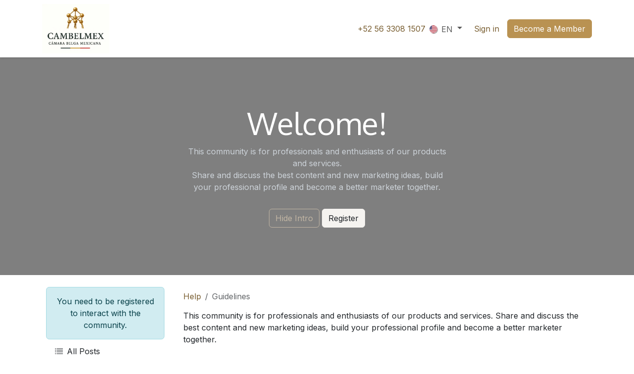

--- FILE ---
content_type: text/html; charset=utf-8
request_url: https://www.bmbc.mx/forum/help-1/faq
body_size: 10870
content:
<!DOCTYPE html>
<html lang="en-US" data-website-id="1" data-main-object="ir.ui.view(2487,)">
    <head>
        <meta charset="utf-8"/>
        <meta http-equiv="X-UA-Compatible" content="IE=edge"/>
        <meta name="viewport" content="width=device-width, initial-scale=1"/>
        <meta name="generator" content="Odoo"/>
            
        <meta property="og:type" content="website"/>
        <meta property="og:title" content="Frequently Asked Questions | CamBelMex"/>
        <meta property="og:site_name" content="CamBelMex"/>
        <meta property="og:url" content="https://www.bmbc.mx/forum/help-1/faq"/>
        <meta property="og:image" content="https://www.bmbc.mx/web/image/website/1/logo?unique=b698fe2"/>
            
        <meta name="twitter:card" content="summary_large_image"/>
        <meta name="twitter:title" content="Frequently Asked Questions | CamBelMex"/>
        <meta name="twitter:image" content="https://www.bmbc.mx/web/image/website/1/logo/300x300?unique=b698fe2"/>
        
        <link rel="alternate" hreflang="en" href="https://www.bmbc.mx/forum/help-1/faq"/>
        <link rel="alternate" hreflang="fr" href="https://www.bmbc.mx/fr/forum/aide-1/faq"/>
        <link rel="alternate" hreflang="es" href="https://www.bmbc.mx/es_MX/forum/ayuda-1/faq"/>
        <link rel="alternate" hreflang="x-default" href="https://www.bmbc.mx/forum/help-1/faq"/>
        <link rel="canonical" href="https://www.bmbc.mx/forum/help-1/faq"/>
        
        <link rel="preconnect" href="https://fonts.gstatic.com/" crossorigin=""/>
        <title>Frequently Asked Questions | CamBelMex</title>
        <link type="image/x-icon" rel="shortcut icon" href="/web/image/website/1/favicon?unique=b698fe2"/>
        <link rel="preload" href="/web/static/src/libs/fontawesome/fonts/fontawesome-webfont.woff2?v=4.7.0" as="font" crossorigin=""/>
        <link type="text/css" rel="stylesheet" href="/web/assets/1/0e7ad9e/web.assets_frontend.min.css"/>
        <script id="web.layout.odooscript" type="text/javascript">
            var odoo = {
                csrf_token: "22480b48e6666e4d61deac8b654dd6511015747bo1801312399",
                debug: "",
            };
        </script>
        <script type="text/javascript">
            odoo.__session_info__ = {"is_admin": false, "is_system": false, "is_public": true, "is_internal_user": false, "is_website_user": true, "uid": null, "registry_hash": "c8cd8b1dd49422a7fd70d7c9e3b70efc94192b5bf166e947a4587beb5c4f52dc", "is_frontend": true, "profile_session": null, "profile_collectors": null, "profile_params": null, "show_effect": true, "currencies": {"33": {"name": "MXN", "symbol": "$", "position": "before", "digits": [69, 2]}}, "quick_login": true, "bundle_params": {"lang": "en_US", "website_id": 1}, "test_mode": false, "websocket_worker_version": "19.0-2", "translationURL": "/website/translations", "geoip_country_code": "US", "geoip_phone_code": 1, "lang_url_code": "en", "add_to_cart_action": "stay"};
            if (!/(^|;\s)tz=/.test(document.cookie)) {
                const userTZ = Intl.DateTimeFormat().resolvedOptions().timeZone;
                document.cookie = `tz=${userTZ}; path=/`;
            }
        </script>
        <script type="text/javascript" defer="defer" src="/web/assets/1/c6a6d01/web.assets_frontend_minimal.min.js" onerror="__odooAssetError=1"></script>
        <script type="text/javascript" data-src="/web/assets/1/b515f32/web.assets_frontend_lazy.min.js" onerror="__odooAssetError=1"></script>
        
            <script id="plausible_script" name="plausible" defer="defer" data-domain="bmbc-mx.odoo.com" src="https://download.odoo.com/js/plausi_saas.js"></script>
            
            <script type="application/ld+json">
{
    "@context": "http://schema.org",
    "@type": "Organization",
    "name": "CAMBELMEX",
    "logo": "https://www.bmbc.mx/logo.png?company=1",
    "url": "https://www.bmbc.mx"
}
            </script>

             
        
    </head>
    <body>
        



        <div id="wrapwrap" class="website_forum   " data-forum_id="1">
            <a class="o_skip_to_content btn btn-primary rounded-0 visually-hidden-focusable position-absolute start-0" href="#wrap">Skip to Content</a>
                <header id="top" data-anchor="true" data-name="Header" data-extra-items-toggle-aria-label="Extra items button" class="   o_header_standard" style=" ">
    <nav data-name="Navbar" aria-label="Main" class="navbar navbar-expand-lg navbar-light o_colored_level o_cc d-none d-lg-block shadow-sm ">
        

            <div id="o_main_nav" class="o_main_nav container">
                
    <a data-name="Navbar Logo" href="/" class="navbar-brand logo me-4">
            
            <span role="img" aria-label="Logo of CamBelMex" title="CamBelMex"><img src="/web/image/website/1/logo/CamBelMex?unique=b698fe2" class="img img-fluid" width="95" height="40" alt="CamBelMex" loading="lazy"/></span>
        </a>
    
                
    <ul role="menu" id="top_menu" class="nav navbar-nav top_menu o_menu_loading  me-auto ">
        
                    

    <li role="presentation" class="nav-item ">
        <a role="menuitem" href="/" class="nav-link ">
            <span>Home</span>
        </a>
    </li>

    <li role="presentation" class="nav-item   dropdown">
        <a href="#" data-bs-toggle="dropdown" data-bs-auto-close="outside" role="menuitem" class="dropdown-toggle nav-link   ">
            <span>Membership</span>
        </a>
        
        
        <ul role="menu" class="dropdown-menu ">

    <li role="presentation" class=" ">
        <a role="menuitem" href="/membership-options" class="dropdown-item ">
            <span>Membership Options</span>
        </a>
    </li>


    <li role="presentation" class=" ">
        <a role="menuitem" href="/members" class="dropdown-item ">
            <span>Member Directory</span>
        </a>
    </li>
        </ul>
        
    </li>

    <li role="presentation" class="nav-item ">
        <a role="menuitem" href="/about-us" class="nav-link ">
            <span>About us</span>
        </a>
    </li>

    <li role="presentation" class="nav-item   dropdown">
        <a href="#" data-bs-toggle="dropdown" data-bs-auto-close="outside" role="menuitem" class="dropdown-toggle nav-link   ">
            <span>Events</span>
        </a>
        
        
        <ul role="menu" class="dropdown-menu ">

    <li role="presentation" class=" ">
        <a role="menuitem" href="/event" class="dropdown-item ">
            <span>Events</span>
        </a>
    </li>

    <li role="presentation" class=" ">
        <a role="menuitem" href="/photo-gallery" class="dropdown-item ">
            <span>Photo Gallery</span>
        </a>
    </li>
        </ul>
        
    </li>

    <li role="presentation" class="nav-item ">
        <a role="menuitem" href="/blog/2" class="nav-link ">
            <span>News</span>
        </a>
    </li>
                
    </ul>
                
                <ul class="navbar-nav align-items-center gap-2 flex-shrink-0 justify-content-end ps-3">
                    
        <li class=" divider d-none"></li> 
        <li class="o_wsale_my_cart d-none ">
            <a href="/shop/cart" aria-label="eCommerce cart" class="o_navlink_background btn position-relative rounded-circle p-1 text-center text-reset">
                <div class="">
                    <i class="fa fa-shopping-cart fa-stack"></i>
                    <sup class="my_cart_quantity badge bg-primary position-absolute top-0 end-0 mt-n1 me-n1 rounded-pill d-none">0</sup>
                </div>
            </a>
        </li>
                    
        <li class="">
                <div data-name="Text" class="s_text_block ">
                    <a href="tel:+525633081507">+52 56 3308 1507</a>
                </div>
        </li>
                    
                    
        <li data-name="Language Selector" class="o_header_language_selector ">
        <div class="js_language_selector  dropdown d-print-none">
            <button type="button" data-bs-toggle="dropdown" aria-haspopup="true" aria-expanded="true" class="border-0 dropdown-toggle nav-link">
    <img class="o_lang_flag " src="/base/static/img/country_flags/us.png?height=25" alt="" loading="lazy"/>
                <span class="align-middle">EN</span>
            </button>
            <div role="menu" class="dropdown-menu dropdown-menu-end">
                    <a class="dropdown-item js_change_lang active" role="menuitem" href="/forum/help-1/faq" data-url_code="en" title="English (US)">
    <img class="o_lang_flag " src="/base/static/img/country_flags/us.png?height=25" alt="" loading="lazy"/>
                        <span class="align-middle ">EN</span>
                    </a>
                    <a class="dropdown-item js_change_lang " role="menuitem" href="/fr/forum/aide-1/faq" data-url_code="fr" title=" Français (BE)">
    <img class="o_lang_flag " src="/base/static/img/country_flags/be.png?height=25" alt="" loading="lazy"/>
                        <span class="align-middle ">FR</span>
                    </a>
                    <a class="dropdown-item js_change_lang " role="menuitem" href="/es_MX/forum/ayuda-1/faq" data-url_code="es_MX" title=" Español (América Latina)">
    <img class="o_lang_flag " src="/web/image/res.lang/90/flag_image?height=25" alt="" loading="lazy"/>
                        <span class="align-middle ">ES</span>
                    </a>
            </div>
        </div>
        </li>
                    
            <li class=" o_no_autohide_item">
                <a href="/web/login" class="o_nav_link_btn nav-link border px-3">Sign in</a>
            </li>
                    
                    
    <div class="oe_structure oe_structure_solo ">
      <section class="s_text_block o_colored_level oe_unremovable oe_unmovable" data-snippet="s_text_block" data-name="Text">
        <div class="container">
          <a href="/become-member" class="_cta oe_unremovable btn btn-primary" data-bs-original-title="" title=""><font class="text-white">Become a Member</font></a>
          <br/>
        </div>
      </section>
    </div>
                </ul>
            </div>
        
    </nav>

    <nav data-name="Navbar" aria-label="Mobile" class="navbar  navbar-light o_colored_level o_cc o_header_mobile d-block d-lg-none shadow-sm ">
        

        <div class="o_main_nav container flex-wrap justify-content-between">
            <div class="d-flex flex-grow-1">
                
    <a data-name="Navbar Logo" href="/" class="navbar-brand logo ">
            
            <span role="img" aria-label="Logo of CamBelMex" title="CamBelMex"><img src="/web/image/website/1/logo/CamBelMex?unique=b698fe2" class="img img-fluid" width="95" height="40" alt="CamBelMex" loading="lazy"/></span>
        </a>
    
                <ul class="o_header_mobile_buttons_wrap navbar-nav d-flex flex-row align-items-center gap-2 mb-0 ms-auto">
        <li class=" divider d-none"></li> 
        <li class="o_wsale_my_cart d-none ">
            <a href="/shop/cart" aria-label="eCommerce cart" class="o_navlink_background_hover btn position-relative rounded-circle border-0 p-1 text-reset">
                <div class="">
                    <i class="fa fa-shopping-cart fa-stack"></i>
                    <sup class="my_cart_quantity badge bg-primary position-absolute top-0 end-0 mt-n1 me-n1 rounded-pill d-none">0</sup>
                </div>
            </a>
        </li></ul>
            </div>
            <button class="nav-link btn p-2 o_not_editable" type="button" data-bs-toggle="offcanvas" data-bs-target="#top_menu_collapse_mobile" aria-controls="top_menu_collapse_mobile" aria-expanded="false" aria-label="Toggle navigation">
                <span class="navbar-toggler-icon"></span>
            </button>
            <div id="top_menu_collapse_mobile" class="offcanvas offcanvas-end o_navbar_mobile">
                <div class="offcanvas-header justify-content-end o_not_editable">
                    <button type="button" class="nav-link btn-close" data-bs-dismiss="offcanvas" aria-label="Close"></button>
                </div>
                <div class="offcanvas-body d-flex flex-column justify-content-between h-100 w-100 pt-0">
                    <ul class="navbar-nav">
                        
                        
                        <li>
    <ul role="menu" class="nav navbar-nav top_menu  o_mega_menu_is_offcanvas mx-n3  ">
        
                                

    <li role="presentation" class="nav-item border-top  px-0">
        <a role="menuitem" href="/" class="nav-link p-3 text-wrap ">
            <span>Home</span>
        </a>
    </li>

    <li role="presentation" class="nav-item border-top    accordion accordion-flush">
        
        
        <div class="accordion-item">
            <a href="#" data-bs-toggle="collapse" aria-expanded="false" class="nav-link p-3 text-wrap accordion-button collapsed" data-bs-target=".o_accordion_target_13" aria-controls="o_accordion_target_13">
                <span>Membership</span>
            </a>
            <div class="o_accordion_target_13 accordion-collapse collapse" aria-labelledby="o_accordion_target_13" data-bs-parent="#top_menu_collapse_mobile">
                <ul class="show list-group list-unstyled py-0" role="menu">

    <li role="presentation" class=" px-0">
        <a role="menuitem" href="/membership-options" class="nav-link list-group-item list-group-item-action border-0 rounded-0 px-4 text-wrap ">
            <span>Membership Options</span>
        </a>
    </li>


    <li role="presentation" class=" px-0">
        <a role="menuitem" href="/members" class="nav-link list-group-item list-group-item-action border-0 rounded-0 px-4 text-wrap ">
            <span>Member Directory</span>
        </a>
    </li>
                </ul>
            </div>
        </div>
        
    </li>

    <li role="presentation" class="nav-item border-top  px-0">
        <a role="menuitem" href="/about-us" class="nav-link p-3 text-wrap ">
            <span>About us</span>
        </a>
    </li>

    <li role="presentation" class="nav-item border-top    accordion accordion-flush">
        
        
        <div class="accordion-item">
            <a href="#" data-bs-toggle="collapse" aria-expanded="false" class="nav-link p-3 text-wrap accordion-button collapsed" data-bs-target=".o_accordion_target_11" aria-controls="o_accordion_target_11">
                <span>Events</span>
            </a>
            <div class="o_accordion_target_11 accordion-collapse collapse" aria-labelledby="o_accordion_target_11" data-bs-parent="#top_menu_collapse_mobile">
                <ul class="show list-group list-unstyled py-0" role="menu">

    <li role="presentation" class=" px-0">
        <a role="menuitem" href="/event" class="nav-link list-group-item list-group-item-action border-0 rounded-0 px-4 text-wrap ">
            <span>Events</span>
        </a>
    </li>

    <li role="presentation" class=" px-0">
        <a role="menuitem" href="/photo-gallery" class="nav-link list-group-item list-group-item-action border-0 rounded-0 px-4 text-wrap ">
            <span>Photo Gallery</span>
        </a>
    </li>
                </ul>
            </div>
        </div>
        
    </li>

    <li role="presentation" class="nav-item border-top border-bottom px-0">
        <a role="menuitem" href="/blog/2" class="nav-link p-3 text-wrap ">
            <span>News</span>
        </a>
    </li>
                            
    </ul>
                        </li>
                        
        <li class="">
                <div data-name="Text" class="s_text_block mt-2">
                    <a href="tel:+525633081507">+52 56 3308 1507</a>
                </div>
        </li>
                        
                    </ul>
                    <ul class="navbar-nav gap-2 mt-3 w-100">
                        
        <li data-name="Language Selector" class="o_header_language_selector ">
        <div class="js_language_selector dropup dropdown d-print-none">
            <button type="button" data-bs-toggle="dropdown" aria-haspopup="true" aria-expanded="true" class="border-0 dropdown-toggle nav-link d-flex align-items-center w-100">
    <img class="o_lang_flag me-2" src="/base/static/img/country_flags/us.png?height=25" alt="" loading="lazy"/>
                <span class="align-middle">EN</span>
            </button>
            <div role="menu" class="dropdown-menu w-100">
                    <a class="dropdown-item js_change_lang active" role="menuitem" href="/forum/help-1/faq" data-url_code="en" title="English (US)">
    <img class="o_lang_flag me-2" src="/base/static/img/country_flags/us.png?height=25" alt="" loading="lazy"/>
                        <span class="align-middle me-auto small">EN</span>
                    </a>
                    <a class="dropdown-item js_change_lang " role="menuitem" href="/fr/forum/aide-1/faq" data-url_code="fr" title=" Français (BE)">
    <img class="o_lang_flag me-2" src="/base/static/img/country_flags/be.png?height=25" alt="" loading="lazy"/>
                        <span class="align-middle me-auto small">FR</span>
                    </a>
                    <a class="dropdown-item js_change_lang " role="menuitem" href="/es_MX/forum/ayuda-1/faq" data-url_code="es_MX" title=" Español (América Latina)">
    <img class="o_lang_flag me-2" src="/web/image/res.lang/90/flag_image?height=25" alt="" loading="lazy"/>
                        <span class="align-middle me-auto small">ES</span>
                    </a>
            </div>
        </div>
        </li>
                        
            <li class=" o_no_autohide_item">
                <a href="/web/login" class="nav-link o_nav_link_btn w-100 border text-center">Sign in</a>
            </li>
                        
                        
    <div class="oe_structure oe_structure_solo ">
      <section class="s_text_block o_colored_level oe_unremovable oe_unmovable" data-snippet="s_text_block" data-name="Text">
        <div class="container">
          <a href="/become-member" class="_cta oe_unremovable btn btn-primary w-100" data-bs-original-title="" title=""><font class="text-white">Become a Member</font></a>
          <br/>
        </div>
      </section>
    </div>
                    </ul>
                </div>
            </div>
        </div>
    
    </nav>
    </header>
                <main>
                    
            <div class="oe_structure oe_empty" id="oe_structure_website_forum_header_1">
            <section data-scroll-background-ratio="1" data-snippet="s_cover" class="s_cover parallax s_parallax_is_fixed bg-black-50 pt48 pb48 forum_intro">
                <div class="container s_allow_columns">
                    <div class="row" data-row-count="5">
                        <div class="o_colored_level offset-lg-3 col-lg-6">
                            <div class="container s_allow_columns"><section>
                        <div class="container py-5">
                            <div class="row">
                                <div class="col-lg-12">
                                    <h1 class="text-center">Welcome!</h1>
                                    <p class="text-400 text-center">
                                        This community is for professionals and enthusiasts of our products and services.
                                        <br>Share and discuss the best content and new marketing ideas, build your professional profile and become a better marketer together.
                                    </p>
                                </div>
                                <div class="col text-center mt-3">
                                    <a href="#" class="js_close_intro btn btn-outline-light mr-2">Hide Intro</a>
                                    <a class="btn btn-light forum_register_url" href="/web/login">Register</a>
                                </div>
                            </div>
                        </div>
                    </section></div>
                        </div>
                    </div>
                </div>
            </section>
        </div>
    <div id="wrap" class="o_wforum_wrapper position-relative container row mx-auto px-0  ">
    <aside class="o_wforum_sidebar col-3 d-none d-lg-flex flex-column z-1">
        <div class="nav d-block px-2">

    <div class="o_wforum_sidebar_section mt-4 text-center mx-3 mx-lg-0">
        <div class="alert alert-info mb-2"><span>You need to be registered to interact with the community.</span>
        </div>
    </div>
    <div class="o_wforum_sidebar_section">
        
        <a class="nav-link my-1 py-1 text-reset" href="/forum/help-1">
            <i class="fa fa-list fa-fw opacity-50"></i> All Posts
        </a>
        
        <a class="nav-link my-1 py-1 text-reset" href="/profile/users">
            <i class="fa fa-users fa-fw opacity-50"></i> People
        </a>

        
        <a class="nav-link my-1 py-1 text-reset" href="/profile/ranks_badges">
            <i class="fa fa-shield fa-fw opacity-50"></i> Badges
        </a>
    </div>
        </div>
        <div class="o_wforum_sidebar_footer mt-3 px-3 pb-2 text-center">
            <a class="btn btn-sm btn-link" href="/forum/help-1/faq">
                <i class="fa fa-info-circle fa-fw"></i> About this forum
            </a>
        </div>
    </aside>
    <div id="o_wforum_offcanvas" class="o_website_offcanvas offcanvas offcanvas-end d-lg-none mw-75 p-0 overflow-visible">
        <button type="button" class="btn-close mt-3 ms-auto me-3" data-bs-dismiss="offcanvas" aria-label="Close"></button>
        <div class="offcanvas-header align-items-start px-0">

    <div class="o_wforum_sidebar_section mt-4 text-center mx-3 mx-lg-0">
        <div class="alert alert-info mb-2"><span>You need to be registered to interact with the community.</span>
        </div>
    </div></div>
        <div class="offcanvas-body d-flex flex-column py-0 nav">
    <div class="o_wforum_sidebar_section">
        
        <a class="nav-link my-1 py-1 text-reset" href="/forum/help-1">
            <i class="fa fa-list fa-fw opacity-50"></i> All Posts
        </a>
        
        <a class="nav-link my-1 py-1 text-reset" href="/profile/users">
            <i class="fa fa-users fa-fw opacity-50"></i> People
        </a>

        
        <a class="nav-link my-1 py-1 text-reset" href="/profile/ranks_badges">
            <i class="fa fa-shield fa-fw opacity-50"></i> Badges
        </a>
    </div>
            <div class="mb-2 d-flex justify-content-center align-items-end flex-grow-1">
                <a class="btn btn-sm btn-link" href="/forum/help-1/faq">
                    <i class="fa fa-info-circle fa-fw"></i> About this forum
                </a>
            </div>
        </div>
    </div>
                <div class="o_wforum_content_wrapper col-lg-9">
                    <div class="o_wprofile_email_validation_container d-flex flex-column justify-content-center mb-3 mb-lg-5 pt-2 pt-lg-3">

    
    <nav id="o_wforum_nav" aria-label="breadcrumb" class="navbar d-flex gap-2  px-0"><ol class="breadcrumb col-10 col-lg flex-grow-1 flex-nowrap my-0 p-0 fs-5">
            <li class="o_wforum_breadcrumb_root breadcrumb-item text-nowrap text-truncatet">
                <h1 class="m-0 fw-normal d-inline h4-fs">
                    <a href="/forum/help-1">Help</a>
                </h1>
            </li>
            <li class="breadcrumb-item text-nowrap text-truncate">
                <span class="fw-bold text-truncate">Guidelines</span>
            </li>
        </ol>
            <div class="d-lg-none text-end">
                <button class="btn position-relative ms-auto fs-5" data-bs-toggle="offcanvas" data-bs-target="#o_wforum_offcanvas">
                    <i class="fa fa-navicon"></i>
                </button>
            </div>
    </nav>
                        
        <div class="mb-4">This community is for professionals and enthusiasts of our products and services. Share and discuss the best content and new marketing ideas, build your professional profile and become a better marketer together.</div>
        <div><section class="s_faq_collapse pt32 pb32">
                    <div class="container">
                        <div id="myCollapse" class="accordion" role="tablist">
                            <div class="card bg-white" data-name="Item">
                                <a href="#" role="tab" data-bs-toggle="collapse" aria-expanded="false" class="collapsed card-header" data-bs-target="#collapse1">
                                    <b>What kinds of questions can I ask here?</b>
                                </a>
                                <div id="collapse1" class="collapse" data-bs-parent="#myCollapse" role="tabpanel">
                                    <div class="card-body">
                                        <p>This community is for professional and enthusiast users, partners and programmers. You can ask questions about:</p>
                                        <ul>
                                            <li>how to install Odoo on a specific infrastructure,</li>
                                            <li>how to configure or customize Odoo to specific business needs,</li>
                                            <li>what's the best way to use Odoo for a specific business need,</li>
                                            <li>how to develop modules for your own need,</li>
                                            <li>specific questions about Odoo service offers, etc.</li>
                                        </ul>
                                        <p><b>Before you ask - please make sure to search for a similar question.</b> You can search questions by their title or tags. It’s also OK to answer your own question.</p>
                                        <p><b>Please avoid asking questions that are too subjective and argumentative</b> or not relevant to this community.</p>
                                    </div>
                                </div>
                            </div>
                            <div class="card bg-white" data-name="Item">
                                <a href="#" role="tab" data-bs-toggle="collapse" aria-expanded="false" class="collapsed card-header" data-bs-target="#collapse2">
                                    <b>What should I avoid in my questions?</b>
                                </a>
                                <div id="collapse2" class="collapse" data-bs-parent="#myCollapse" role="tabpanel">
                                    <div class="card-body">
                                        <p>You should only ask practical, answerable questions based on actual problems that you face. Chatty, open-ended questions diminish the usefulness of this site and push other questions off the front page.</p>
                                        <p>To prevent your question from being flagged and possibly removed, avoid asking subjective questions where …</p>
                                        <ul>
                                            <li>every answer is equally valid: “What’s your favorite ______?”</li>
                                            <li>your answer is provided along with the question, and you expect more answers: “I use ______ for ______, what do you use?”</li>
                                            <li>there is no actual problem to be solved: “I’m curious if other people feel like I do.”</li>
                                            <li>we are being asked an open-ended, hypothetical question: “What if ______ happened?”</li>
                                            <li>it is a rant disguised as a question: “______ sucks, am I right?”</li>
                                        </ul>
                                        <p>If you fit in one of these example or if your motivation for asking the question is “I would like to participate in a discussion about ______”, then you should not be asking here but on our mailing lists. However, if your motivation is “I would like others to explain ______ to me”, then you are probably OK.</p>
                                        <p>(The above section was adapted from Stackoverflow’s FAQ.)</p>
                                        <p>More over:</p>
                                        <ul>
                                            <li><b>Answers should not add or expand questions</b>. Instead either edit the question or add a question comment.</li>
                                            <li><b>Answers should not comment other answers</b>. Instead add a comment on the other answers.</li>
                                            <li><b>Answers shouldn't just point to other Questions</b>. Instead add a question comment indication "Possible duplicate of...". However, it's ok to include links to other questions or answers providing relevant additional information.</li>
                                            <li><b>Answers shouldn't just provide a link a solution</b>. Instead provide the solution description text in your answer, even if it's just a copy/paste. Links are welcome, but should be complementary to answer, referring sources or additional reading.</li>
                                        </ul>
                                    </div>
                                </div>
                            </div>
                            <div class="card bg-white" data-name="Item">
                                <a href="#" role="tab" data-bs-toggle="collapse" aria-expanded="false" class="collapsed card-header" data-bs-target="#collapse3">
                                    <b>What should I avoid in my answers?</b>
                                </a>
                                <div id="collapse3" class="collapse" data-bs-parent="#myCollapse" role="tabpanel">
                                    <div class="card-body">
                                        <p><b>Answers should not add or expand questions</b>. Insteadeither edit the question or add a comment.</p>
                                        <p><b>Answers should not comment other answers</b>. Instead add a comment on the other answers.</p>
                                        <p><b>Answers shouldn't just point to other questions</b>.Instead add a comment indicating <i>"Possible duplicate of..."</i>. However, it's fine to include links to other questions or answers providing relevant additional information.</p>
                                        <p> <b>Answers shouldn't just provide a link a solution</b>. Instead provide the solution description text in your answer, even if it's just a copy/paste. Links are welcome, but should be complementary to answer, referring sources or additional reading.</p>
                                        <p><b>Answers should not start debates</b> This community Q&amp;A is not a discussion group. Please avoid holding debates in your answers as they tend to dilute the essence of questions and answers. For brief discussions please use commenting facility.</p>
                                        <p>When a question or answer is upvoted, the user who posted them will gain some points, which are called "karma points". These points serve as a rough measure of the community trust to him/her. Various moderation tasks are gradually assigned to the users based on those points.</p>
                                        <p>For example, if you ask an interesting question or give a helpful answer, your input will be upvoted. On the other hand if the answer is misleading - it will be downvoted. Each vote in favor will generate 10 points, each vote against will subtract 10 points. There is a limit of 200 points that can be accumulated for a question or answer per day. The table given at the end explains reputation point requirements for each type of moderation task.</p>
                                    </div>
                                </div>
                            </div>
                            <div class="card bg-white" data-name="Item">
                                <a href="#" role="tab" data-bs-toggle="collapse" aria-expanded="false" class="collapsed card-header" data-bs-target="#collapse4">
                                    <b>Why can other people edit my questions/answers?</b>
                                </a>
                                <div id="collapse4" class="collapse" data-bs-parent="#myCollapse" role="tabpanel">
                                    <div class="card-body">
                                        <p>The goal of this site is create a relevant knowledge base that would answer questions related to Odoo.</p>
                                        <p>Therefore questions and answers can be edited like wiki pages by experienced users of this site in order to improve the overall quality of the knowledge base content. Such privileges are granted based on user karma level: you will be able to do the same once your karma gets high enough.</p>
                                        <p>If this approach is not for you, please respect the community.</p>
                                        <a href="/forum/help-1/faq/karma">Here a table with the privileges and the karma level</a>
                                    </div>
                                </div>
                            </div>
                        </div>
                    </div>
                </section></div>
    
                    </div>
                </div>
            </div>
    
        <div id="o_shared_blocks" class="oe_unremovable"></div>
                </main>
                <footer id="bottom" data-anchor="true" data-name="Footer" class="o_footer o_colored_level o_cc ">
                    <div id="footer" class="oe_structure oe_structure_solo">
      <section class="s_text_block pt16" data-snippet="s_text_block" data-name="Text">
        <div class="container">
          <div class="row align-items-center" data-bs-original-title="" title="" aria-describedby="tooltip137435">
            <div class="pb24 o_colored_level col-lg-3">
              <ul class="ps-3 mb-0">
                <li data-bs-original-title="" title="" aria-describedby="tooltip685501">
                  <a href="/">Home</a>
                </li>
                <li>
                  <a href="/about-us" data-bs-original-title="" title="">About us</a>
                </li>
                <li>
                  <a href="/contactus">Contact us</a>
                </li>
              </ul>
            </div>
            <div class="o_colored_level col-lg-3 pt0 pb0">
              <ul>
                <li>
                  <a href="/privacy" data-bs-original-title="" title="">Privacy</a>
                </li>
                <li>
                  <a href="/forum" data-bs-original-title="" title="">Forum</a>
                </li>
                <li>
                  <a href="/links">Links</a>
                </li>
              </ul>
            </div>
            <div class="pb24 o_colored_level col-lg-3">
              <ul class="list-unstyled mb-0">
                <li data-bs-original-title="" title="" aria-describedby="tooltip459157">
                  <i class="fa fa-phone fa-fw me-2"></i>
                  <span class="o_force_ltr"><a href="tel:+525633081507" data-bs-original-title="" title="">+52 56 3308 1507</a></span></li>
                <li>
                  <i class="fa fa-envelope fa-fw me-2"></i>
                  
                    <a href="mailto:info@cambelmex.mx" data-bs-original-title="" title="">info@cambelmex.mx</a>
                  
                </li>
              </ul>
            </div>
            <div class="pb24 o_colored_level col-lg-3" data-bs-original-title="" title="" aria-describedby="tooltip82296">
              <div class="s_social_media text-end o_not_editable" data-snippet="s_social_media" data-name="Social Media">
                <h5 class="s_social_media_title d-none">Follow Us</h5>
<a href="/website/social/linkedin" class="s_social_media_linkedin" target="_blank">
                  <i class="fa fa-1x rounded-circle shadow-sm fa-linkedin o_editable_media"></i>
                </a>
</div>
            </div>
          </div>
        </div>
      </section>
      <section class="s_text_block pt16" data-snippet="s_text_block" data-name="Text">
        <div class="container">
          <div class="row">
            <div class="col-lg-3 pb24 o_colored_level">
              <h4>CAMBELMEX</h4>
            </div>
            <div class="col-lg-9 pb24 o_colored_level">
              <p class="lead">The Belgian Mexican Business Chamber (CAMBELMEX) is based in Mexico City and works to foster contacts and relationships for our members who share an interest in developing business and trade opportunities between Mexico and Belgium.</p>
              <div class="s_newsletter_subscribe_form s_newsletter_list js_subscribe" data-vxml="001" data-list-id="3" data-name="Newsletter" data-snippet="s_newsletter_subscribe_form">
                <div class="js_subscribed_wrap d-none">
            <p class="h4-fs text-center text-success"><i class="fa fa-check-circle-o" role="img"></i> Thanks for registering!</p>
        </div>
        <div class="js_subscribe_wrap">
            <div class="input-group">
                <input type="email" name="email" class="js_subscribe_value form-control" placeholder="johnsmith@example.com"/>
                <a role="button" href="#" class="btn btn-primary js_subscribe_btn o_submit">Subscribe</a>
            </div>
        </div>
    </div>
            </div>
          </div>
        </div>
      </section>
    </div>
        <div id="o_footer_scrolltop_wrapper" class="container h-0 d-flex align-items-center justify-content-center">
            <a id="o_footer_scrolltop" role="button" href="#top" title="Scroll To Top" class="btn btn-primary rounded-circle d-flex align-items-center justify-content-center">
                <span class="oi fa-1x oi-chevron-up"></span>
            </a>
        </div>
  <div class="o_footer_copyright o_colored_level o_cc" data-name="Copyright">
                        <div class="container py-3">
                            <div class="row row-gap-2">
                                <div class="col-sm text-center text-sm-start text-muted col-md">
                                    <span class="o_footer_copyright_name me-2">© 2025 CAMBELMEX&nbsp;<span class="oe-tabs" style="width: 8.8px; tab-size: 28.2812px;">	</span>​<span class="oe-tabs" style="width: 40px; tab-size: 40px;">	</span>​<span class="oe-tabs" style="width: 40px; tab-size: 40px;">	</span>​<span class="oe-tabs" style="width: 40px; tab-size: 40px;">	</span>​<span class="oe-tabs" style="width: 40px; tab-size: 40px;">	</span>​<span class="oe-tabs" style="width: 40px; tab-size: 40px;">	</span>​<span class="oe-tabs" style="width: 40px; tab-size: 40px;">	</span>​<span class="oe-tabs" style="width: 40px; tab-size: 40px;">	</span>​<span class="oe-tabs" style="width: 40px; tab-size: 40px;">	</span>​<span class="oe-tabs" style="width: 40px; tab-size: 40px;">	</span>​<span class="oe-tabs" style="width: 40px; tab-size: 40px;">	</span>​</span>
        <div class="js_language_selector  dropup d-print-none">
            <button type="button" data-bs-toggle="dropdown" aria-haspopup="true" aria-expanded="true" class="border-0 dropdown-toggle btn btn-sm btn-outline-secondary">
    <img class="o_lang_flag " src="/base/static/img/country_flags/us.png?height=25" alt="" loading="lazy"/>
                <span class="">English (US)</span>
            </button>
            <div role="menu" class="dropdown-menu ">
                    <a class="dropdown-item js_change_lang active" role="menuitem" href="/forum/help-1/faq" data-url_code="en" title="English (US)">
    <img class="o_lang_flag " src="/base/static/img/country_flags/us.png?height=25" alt="" loading="lazy"/>
                        <span class="">English (US)</span>
                    </a>
                    <a class="dropdown-item js_change_lang " role="menuitem" href="/fr/forum/aide-1/faq" data-url_code="fr" title=" Français (BE)">
    <img class="o_lang_flag " src="/base/static/img/country_flags/be.png?height=25" alt="" loading="lazy"/>
                        <span class=""> Français (BE)</span>
                    </a>
                    <a class="dropdown-item js_change_lang " role="menuitem" href="/es_MX/forum/ayuda-1/faq" data-url_code="es_MX" title=" Español (América Latina)">
    <img class="o_lang_flag " src="/web/image/res.lang/90/flag_image?height=25" alt="" loading="lazy"/>
                        <span class=""> Español (América Latina)</span>
                    </a>
            </div>
        </div>
                                </div>
                                <div class="text-center col-md o_not_editable small col-md mt-auto mb-0 text-md-end">
        <div class="o_brand_promotion">
        Powered by 
            <a target="_blank" class="badge text-bg-light" href="http://www.odoo.com?utm_source=db&amp;utm_medium=website">
                <img alt="Odoo" src="/web/static/img/odoo_logo_tiny.png" width="62" height="20" style="width: auto; height: 1em; vertical-align: baseline;" loading="lazy"/>
            </a>
        - 
                    The #1 <a target="_blank" href="http://www.odoo.com/app/ecommerce?utm_source=db&amp;utm_medium=website">Open Source eCommerce</a>
                
        </div>
                                </div>
                            </div>
                        </div>
                    </div>
                </footer>
    <div id="website_cookies_bar" class="s_popup o_snippet_invisible o_no_save d-none" data-name="Cookies Bar" data-vcss="001" data-invisible="1">
      <div class="modal s_popup_bottom s_popup_no_backdrop o_cookies_discrete modal_shown" data-show-after="500" data-display="afterDelay" data-consents-duration="999" data-bs-focus="false" data-bs-backdrop="false" data-bs-keyboard="false" tabindex="-1" style="display: none;" aria-hidden="true">
        <div class="modal-dialog d-flex s_popup_size_full">
          <div class="modal-content oe_structure">
            <section class="o_colored_level o_cc o_cc1">
              <div class="container">
                <div class="row">
                  <div class="col-lg-8 pt16">
                    <p>
                      <span class="pe-1">We use cookies to provide you a better user experience on this website.</span>
                      <a href="/cookie-policy" class="o_cookies_bar_text_policy btn btn-link btn-sm px-0">Cookie Policy</a>
                    </p>
                  </div>
                  <div class="col-lg-4 text-end pt16 pb16">
                    <a href="#" id="cookies-consent-essential" role="button" class="js_close_popup btn btn-outline-primary rounded-circle btn-sm px-2">Only essentials</a>
                    <a href="#" id="cookies-consent-all" role="button" class="js_close_popup btn btn-outline-primary rounded-circle btn-sm">I agree</a>
                  </div>
                </div>
              </div>
            </section>
          </div>
        </div>
      </div>
    </div>
            </div>
        
        </body>
</html>